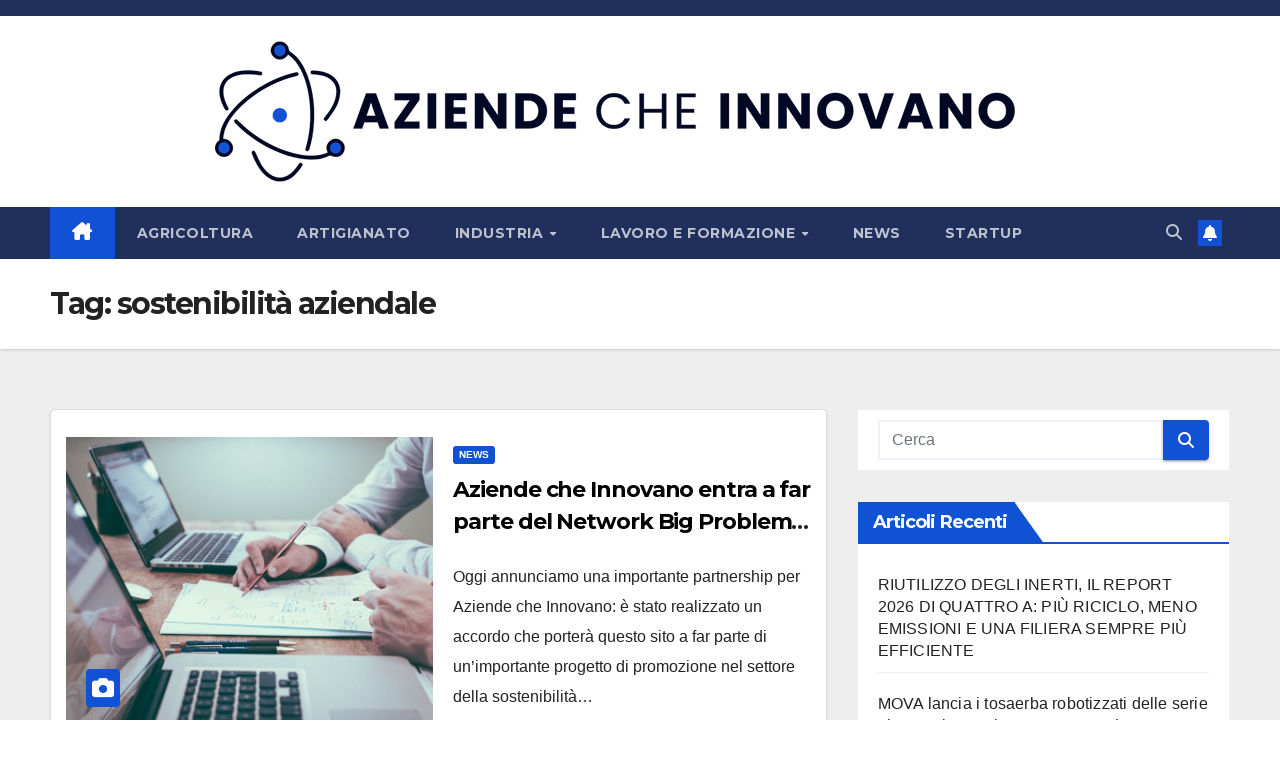

--- FILE ---
content_type: text/html; charset=UTF-8
request_url: https://aziendecheinnovano.it/tag/sostenibilita-aziendale/
body_size: 10386
content:
<!DOCTYPE html>
<html lang="it-IT">
<head>
<meta charset="UTF-8">
<meta name="viewport" content="width=device-width, initial-scale=1">
<link rel="profile" href="http://gmpg.org/xfn/11">
<title>sostenibilità aziendale</title>
<meta name='robots' content='max-image-preview:large' />
<link rel='dns-prefetch' href='//fonts.googleapis.com' />
<link rel="alternate" type="application/rss+xml" title=" &raquo; Feed" href="https://aziendecheinnovano.it/feed/" />
<link rel="alternate" type="application/rss+xml" title=" &raquo; sostenibilità aziendale Feed del tag" href="https://aziendecheinnovano.it/tag/sostenibilita-aziendale/feed/" />
<style id='wp-img-auto-sizes-contain-inline-css'>
img:is([sizes=auto i],[sizes^="auto," i]){contain-intrinsic-size:3000px 1500px}
/*# sourceURL=wp-img-auto-sizes-contain-inline-css */
</style>
<style id='wp-emoji-styles-inline-css'>

	img.wp-smiley, img.emoji {
		display: inline !important;
		border: none !important;
		box-shadow: none !important;
		height: 1em !important;
		width: 1em !important;
		margin: 0 0.07em !important;
		vertical-align: -0.1em !important;
		background: none !important;
		padding: 0 !important;
	}
/*# sourceURL=wp-emoji-styles-inline-css */
</style>
<style id='wp-block-library-inline-css'>
:root{--wp-block-synced-color:#7a00df;--wp-block-synced-color--rgb:122,0,223;--wp-bound-block-color:var(--wp-block-synced-color);--wp-editor-canvas-background:#ddd;--wp-admin-theme-color:#007cba;--wp-admin-theme-color--rgb:0,124,186;--wp-admin-theme-color-darker-10:#006ba1;--wp-admin-theme-color-darker-10--rgb:0,107,160.5;--wp-admin-theme-color-darker-20:#005a87;--wp-admin-theme-color-darker-20--rgb:0,90,135;--wp-admin-border-width-focus:2px}@media (min-resolution:192dpi){:root{--wp-admin-border-width-focus:1.5px}}.wp-element-button{cursor:pointer}:root .has-very-light-gray-background-color{background-color:#eee}:root .has-very-dark-gray-background-color{background-color:#313131}:root .has-very-light-gray-color{color:#eee}:root .has-very-dark-gray-color{color:#313131}:root .has-vivid-green-cyan-to-vivid-cyan-blue-gradient-background{background:linear-gradient(135deg,#00d084,#0693e3)}:root .has-purple-crush-gradient-background{background:linear-gradient(135deg,#34e2e4,#4721fb 50%,#ab1dfe)}:root .has-hazy-dawn-gradient-background{background:linear-gradient(135deg,#faaca8,#dad0ec)}:root .has-subdued-olive-gradient-background{background:linear-gradient(135deg,#fafae1,#67a671)}:root .has-atomic-cream-gradient-background{background:linear-gradient(135deg,#fdd79a,#004a59)}:root .has-nightshade-gradient-background{background:linear-gradient(135deg,#330968,#31cdcf)}:root .has-midnight-gradient-background{background:linear-gradient(135deg,#020381,#2874fc)}:root{--wp--preset--font-size--normal:16px;--wp--preset--font-size--huge:42px}.has-regular-font-size{font-size:1em}.has-larger-font-size{font-size:2.625em}.has-normal-font-size{font-size:var(--wp--preset--font-size--normal)}.has-huge-font-size{font-size:var(--wp--preset--font-size--huge)}.has-text-align-center{text-align:center}.has-text-align-left{text-align:left}.has-text-align-right{text-align:right}.has-fit-text{white-space:nowrap!important}#end-resizable-editor-section{display:none}.aligncenter{clear:both}.items-justified-left{justify-content:flex-start}.items-justified-center{justify-content:center}.items-justified-right{justify-content:flex-end}.items-justified-space-between{justify-content:space-between}.screen-reader-text{border:0;clip-path:inset(50%);height:1px;margin:-1px;overflow:hidden;padding:0;position:absolute;width:1px;word-wrap:normal!important}.screen-reader-text:focus{background-color:#ddd;clip-path:none;color:#444;display:block;font-size:1em;height:auto;left:5px;line-height:normal;padding:15px 23px 14px;text-decoration:none;top:5px;width:auto;z-index:100000}html :where(.has-border-color){border-style:solid}html :where([style*=border-top-color]){border-top-style:solid}html :where([style*=border-right-color]){border-right-style:solid}html :where([style*=border-bottom-color]){border-bottom-style:solid}html :where([style*=border-left-color]){border-left-style:solid}html :where([style*=border-width]){border-style:solid}html :where([style*=border-top-width]){border-top-style:solid}html :where([style*=border-right-width]){border-right-style:solid}html :where([style*=border-bottom-width]){border-bottom-style:solid}html :where([style*=border-left-width]){border-left-style:solid}html :where(img[class*=wp-image-]){height:auto;max-width:100%}:where(figure){margin:0 0 1em}html :where(.is-position-sticky){--wp-admin--admin-bar--position-offset:var(--wp-admin--admin-bar--height,0px)}@media screen and (max-width:600px){html :where(.is-position-sticky){--wp-admin--admin-bar--position-offset:0px}}

/*# sourceURL=wp-block-library-inline-css */
</style><style id='wp-block-page-list-inline-css'>
.wp-block-navigation .wp-block-page-list{align-items:var(--navigation-layout-align,initial);background-color:inherit;display:flex;flex-direction:var(--navigation-layout-direction,initial);flex-wrap:var(--navigation-layout-wrap,wrap);justify-content:var(--navigation-layout-justify,initial)}.wp-block-navigation .wp-block-navigation-item{background-color:inherit}.wp-block-page-list{box-sizing:border-box}
/*# sourceURL=https://aziendecheinnovano.it/wp-includes/blocks/page-list/style.min.css */
</style>
<style id='wp-block-paragraph-inline-css'>
.is-small-text{font-size:.875em}.is-regular-text{font-size:1em}.is-large-text{font-size:2.25em}.is-larger-text{font-size:3em}.has-drop-cap:not(:focus):first-letter{float:left;font-size:8.4em;font-style:normal;font-weight:100;line-height:.68;margin:.05em .1em 0 0;text-transform:uppercase}body.rtl .has-drop-cap:not(:focus):first-letter{float:none;margin-left:.1em}p.has-drop-cap.has-background{overflow:hidden}:root :where(p.has-background){padding:1.25em 2.375em}:where(p.has-text-color:not(.has-link-color)) a{color:inherit}p.has-text-align-left[style*="writing-mode:vertical-lr"],p.has-text-align-right[style*="writing-mode:vertical-rl"]{rotate:180deg}
/*# sourceURL=https://aziendecheinnovano.it/wp-includes/blocks/paragraph/style.min.css */
</style>
<style id='global-styles-inline-css'>
:root{--wp--preset--aspect-ratio--square: 1;--wp--preset--aspect-ratio--4-3: 4/3;--wp--preset--aspect-ratio--3-4: 3/4;--wp--preset--aspect-ratio--3-2: 3/2;--wp--preset--aspect-ratio--2-3: 2/3;--wp--preset--aspect-ratio--16-9: 16/9;--wp--preset--aspect-ratio--9-16: 9/16;--wp--preset--color--black: #000000;--wp--preset--color--cyan-bluish-gray: #abb8c3;--wp--preset--color--white: #ffffff;--wp--preset--color--pale-pink: #f78da7;--wp--preset--color--vivid-red: #cf2e2e;--wp--preset--color--luminous-vivid-orange: #ff6900;--wp--preset--color--luminous-vivid-amber: #fcb900;--wp--preset--color--light-green-cyan: #7bdcb5;--wp--preset--color--vivid-green-cyan: #00d084;--wp--preset--color--pale-cyan-blue: #8ed1fc;--wp--preset--color--vivid-cyan-blue: #0693e3;--wp--preset--color--vivid-purple: #9b51e0;--wp--preset--gradient--vivid-cyan-blue-to-vivid-purple: linear-gradient(135deg,rgb(6,147,227) 0%,rgb(155,81,224) 100%);--wp--preset--gradient--light-green-cyan-to-vivid-green-cyan: linear-gradient(135deg,rgb(122,220,180) 0%,rgb(0,208,130) 100%);--wp--preset--gradient--luminous-vivid-amber-to-luminous-vivid-orange: linear-gradient(135deg,rgb(252,185,0) 0%,rgb(255,105,0) 100%);--wp--preset--gradient--luminous-vivid-orange-to-vivid-red: linear-gradient(135deg,rgb(255,105,0) 0%,rgb(207,46,46) 100%);--wp--preset--gradient--very-light-gray-to-cyan-bluish-gray: linear-gradient(135deg,rgb(238,238,238) 0%,rgb(169,184,195) 100%);--wp--preset--gradient--cool-to-warm-spectrum: linear-gradient(135deg,rgb(74,234,220) 0%,rgb(151,120,209) 20%,rgb(207,42,186) 40%,rgb(238,44,130) 60%,rgb(251,105,98) 80%,rgb(254,248,76) 100%);--wp--preset--gradient--blush-light-purple: linear-gradient(135deg,rgb(255,206,236) 0%,rgb(152,150,240) 100%);--wp--preset--gradient--blush-bordeaux: linear-gradient(135deg,rgb(254,205,165) 0%,rgb(254,45,45) 50%,rgb(107,0,62) 100%);--wp--preset--gradient--luminous-dusk: linear-gradient(135deg,rgb(255,203,112) 0%,rgb(199,81,192) 50%,rgb(65,88,208) 100%);--wp--preset--gradient--pale-ocean: linear-gradient(135deg,rgb(255,245,203) 0%,rgb(182,227,212) 50%,rgb(51,167,181) 100%);--wp--preset--gradient--electric-grass: linear-gradient(135deg,rgb(202,248,128) 0%,rgb(113,206,126) 100%);--wp--preset--gradient--midnight: linear-gradient(135deg,rgb(2,3,129) 0%,rgb(40,116,252) 100%);--wp--preset--font-size--small: 13px;--wp--preset--font-size--medium: 20px;--wp--preset--font-size--large: 36px;--wp--preset--font-size--x-large: 42px;--wp--preset--spacing--20: 0.44rem;--wp--preset--spacing--30: 0.67rem;--wp--preset--spacing--40: 1rem;--wp--preset--spacing--50: 1.5rem;--wp--preset--spacing--60: 2.25rem;--wp--preset--spacing--70: 3.38rem;--wp--preset--spacing--80: 5.06rem;--wp--preset--shadow--natural: 6px 6px 9px rgba(0, 0, 0, 0.2);--wp--preset--shadow--deep: 12px 12px 50px rgba(0, 0, 0, 0.4);--wp--preset--shadow--sharp: 6px 6px 0px rgba(0, 0, 0, 0.2);--wp--preset--shadow--outlined: 6px 6px 0px -3px rgb(255, 255, 255), 6px 6px rgb(0, 0, 0);--wp--preset--shadow--crisp: 6px 6px 0px rgb(0, 0, 0);}:root :where(.is-layout-flow) > :first-child{margin-block-start: 0;}:root :where(.is-layout-flow) > :last-child{margin-block-end: 0;}:root :where(.is-layout-flow) > *{margin-block-start: 24px;margin-block-end: 0;}:root :where(.is-layout-constrained) > :first-child{margin-block-start: 0;}:root :where(.is-layout-constrained) > :last-child{margin-block-end: 0;}:root :where(.is-layout-constrained) > *{margin-block-start: 24px;margin-block-end: 0;}:root :where(.is-layout-flex){gap: 24px;}:root :where(.is-layout-grid){gap: 24px;}body .is-layout-flex{display: flex;}.is-layout-flex{flex-wrap: wrap;align-items: center;}.is-layout-flex > :is(*, div){margin: 0;}body .is-layout-grid{display: grid;}.is-layout-grid > :is(*, div){margin: 0;}.has-black-color{color: var(--wp--preset--color--black) !important;}.has-cyan-bluish-gray-color{color: var(--wp--preset--color--cyan-bluish-gray) !important;}.has-white-color{color: var(--wp--preset--color--white) !important;}.has-pale-pink-color{color: var(--wp--preset--color--pale-pink) !important;}.has-vivid-red-color{color: var(--wp--preset--color--vivid-red) !important;}.has-luminous-vivid-orange-color{color: var(--wp--preset--color--luminous-vivid-orange) !important;}.has-luminous-vivid-amber-color{color: var(--wp--preset--color--luminous-vivid-amber) !important;}.has-light-green-cyan-color{color: var(--wp--preset--color--light-green-cyan) !important;}.has-vivid-green-cyan-color{color: var(--wp--preset--color--vivid-green-cyan) !important;}.has-pale-cyan-blue-color{color: var(--wp--preset--color--pale-cyan-blue) !important;}.has-vivid-cyan-blue-color{color: var(--wp--preset--color--vivid-cyan-blue) !important;}.has-vivid-purple-color{color: var(--wp--preset--color--vivid-purple) !important;}.has-black-background-color{background-color: var(--wp--preset--color--black) !important;}.has-cyan-bluish-gray-background-color{background-color: var(--wp--preset--color--cyan-bluish-gray) !important;}.has-white-background-color{background-color: var(--wp--preset--color--white) !important;}.has-pale-pink-background-color{background-color: var(--wp--preset--color--pale-pink) !important;}.has-vivid-red-background-color{background-color: var(--wp--preset--color--vivid-red) !important;}.has-luminous-vivid-orange-background-color{background-color: var(--wp--preset--color--luminous-vivid-orange) !important;}.has-luminous-vivid-amber-background-color{background-color: var(--wp--preset--color--luminous-vivid-amber) !important;}.has-light-green-cyan-background-color{background-color: var(--wp--preset--color--light-green-cyan) !important;}.has-vivid-green-cyan-background-color{background-color: var(--wp--preset--color--vivid-green-cyan) !important;}.has-pale-cyan-blue-background-color{background-color: var(--wp--preset--color--pale-cyan-blue) !important;}.has-vivid-cyan-blue-background-color{background-color: var(--wp--preset--color--vivid-cyan-blue) !important;}.has-vivid-purple-background-color{background-color: var(--wp--preset--color--vivid-purple) !important;}.has-black-border-color{border-color: var(--wp--preset--color--black) !important;}.has-cyan-bluish-gray-border-color{border-color: var(--wp--preset--color--cyan-bluish-gray) !important;}.has-white-border-color{border-color: var(--wp--preset--color--white) !important;}.has-pale-pink-border-color{border-color: var(--wp--preset--color--pale-pink) !important;}.has-vivid-red-border-color{border-color: var(--wp--preset--color--vivid-red) !important;}.has-luminous-vivid-orange-border-color{border-color: var(--wp--preset--color--luminous-vivid-orange) !important;}.has-luminous-vivid-amber-border-color{border-color: var(--wp--preset--color--luminous-vivid-amber) !important;}.has-light-green-cyan-border-color{border-color: var(--wp--preset--color--light-green-cyan) !important;}.has-vivid-green-cyan-border-color{border-color: var(--wp--preset--color--vivid-green-cyan) !important;}.has-pale-cyan-blue-border-color{border-color: var(--wp--preset--color--pale-cyan-blue) !important;}.has-vivid-cyan-blue-border-color{border-color: var(--wp--preset--color--vivid-cyan-blue) !important;}.has-vivid-purple-border-color{border-color: var(--wp--preset--color--vivid-purple) !important;}.has-vivid-cyan-blue-to-vivid-purple-gradient-background{background: var(--wp--preset--gradient--vivid-cyan-blue-to-vivid-purple) !important;}.has-light-green-cyan-to-vivid-green-cyan-gradient-background{background: var(--wp--preset--gradient--light-green-cyan-to-vivid-green-cyan) !important;}.has-luminous-vivid-amber-to-luminous-vivid-orange-gradient-background{background: var(--wp--preset--gradient--luminous-vivid-amber-to-luminous-vivid-orange) !important;}.has-luminous-vivid-orange-to-vivid-red-gradient-background{background: var(--wp--preset--gradient--luminous-vivid-orange-to-vivid-red) !important;}.has-very-light-gray-to-cyan-bluish-gray-gradient-background{background: var(--wp--preset--gradient--very-light-gray-to-cyan-bluish-gray) !important;}.has-cool-to-warm-spectrum-gradient-background{background: var(--wp--preset--gradient--cool-to-warm-spectrum) !important;}.has-blush-light-purple-gradient-background{background: var(--wp--preset--gradient--blush-light-purple) !important;}.has-blush-bordeaux-gradient-background{background: var(--wp--preset--gradient--blush-bordeaux) !important;}.has-luminous-dusk-gradient-background{background: var(--wp--preset--gradient--luminous-dusk) !important;}.has-pale-ocean-gradient-background{background: var(--wp--preset--gradient--pale-ocean) !important;}.has-electric-grass-gradient-background{background: var(--wp--preset--gradient--electric-grass) !important;}.has-midnight-gradient-background{background: var(--wp--preset--gradient--midnight) !important;}.has-small-font-size{font-size: var(--wp--preset--font-size--small) !important;}.has-medium-font-size{font-size: var(--wp--preset--font-size--medium) !important;}.has-large-font-size{font-size: var(--wp--preset--font-size--large) !important;}.has-x-large-font-size{font-size: var(--wp--preset--font-size--x-large) !important;}
/*# sourceURL=global-styles-inline-css */
</style>

<style id='classic-theme-styles-inline-css'>
/*! This file is auto-generated */
.wp-block-button__link{color:#fff;background-color:#32373c;border-radius:9999px;box-shadow:none;text-decoration:none;padding:calc(.667em + 2px) calc(1.333em + 2px);font-size:1.125em}.wp-block-file__button{background:#32373c;color:#fff;text-decoration:none}
/*# sourceURL=/wp-includes/css/classic-themes.min.css */
</style>
<link rel='stylesheet' id='newsup-fonts-css' href='//fonts.googleapis.com/css?family=Montserrat%3A400%2C500%2C700%2C800%7CWork%2BSans%3A300%2C400%2C500%2C600%2C700%2C800%2C900%26display%3Dswap&#038;subset=latin%2Clatin-ext' media='all' />
<link rel='stylesheet' id='bootstrap-css' href='https://aziendecheinnovano.it/wp-content/themes/newsup/css/bootstrap.css?ver=6.9' media='all' />
<link rel='stylesheet' id='newsup-style-css' href='https://aziendecheinnovano.it/wp-content/themes/newsup/style.css?ver=6.9' media='all' />
<link rel='stylesheet' id='newsup-default-css' href='https://aziendecheinnovano.it/wp-content/themes/newsup/css/colors/default.css?ver=6.9' media='all' />
<link rel='stylesheet' id='font-awesome-5-all-css' href='https://aziendecheinnovano.it/wp-content/themes/newsup/css/font-awesome/css/all.min.css?ver=6.9' media='all' />
<link rel='stylesheet' id='font-awesome-4-shim-css' href='https://aziendecheinnovano.it/wp-content/themes/newsup/css/font-awesome/css/v4-shims.min.css?ver=6.9' media='all' />
<link rel='stylesheet' id='owl-carousel-css' href='https://aziendecheinnovano.it/wp-content/themes/newsup/css/owl.carousel.css?ver=6.9' media='all' />
<link rel='stylesheet' id='smartmenus-css' href='https://aziendecheinnovano.it/wp-content/themes/newsup/css/jquery.smartmenus.bootstrap.css?ver=6.9' media='all' />
<link rel='stylesheet' id='newsup-custom-css-css' href='https://aziendecheinnovano.it/wp-content/themes/newsup/inc/ansar/customize/css/customizer.css?ver=1.0' media='all' />
<script src="https://aziendecheinnovano.it/wp-includes/js/jquery/jquery.min.js?ver=3.7.1" id="jquery-core-js"></script>
<script src="https://aziendecheinnovano.it/wp-includes/js/jquery/jquery-migrate.min.js?ver=3.4.1" id="jquery-migrate-js"></script>
<script src="https://aziendecheinnovano.it/wp-content/themes/newsup/js/navigation.js?ver=6.9" id="newsup-navigation-js"></script>
<script src="https://aziendecheinnovano.it/wp-content/themes/newsup/js/bootstrap.js?ver=6.9" id="bootstrap-js"></script>
<script src="https://aziendecheinnovano.it/wp-content/themes/newsup/js/owl.carousel.min.js?ver=6.9" id="owl-carousel-min-js"></script>
<script src="https://aziendecheinnovano.it/wp-content/themes/newsup/js/jquery.smartmenus.js?ver=6.9" id="smartmenus-js-js"></script>
<script src="https://aziendecheinnovano.it/wp-content/themes/newsup/js/jquery.smartmenus.bootstrap.js?ver=6.9" id="bootstrap-smartmenus-js-js"></script>
<script src="https://aziendecheinnovano.it/wp-content/themes/newsup/js/jquery.marquee.js?ver=6.9" id="newsup-marquee-js-js"></script>
<script src="https://aziendecheinnovano.it/wp-content/themes/newsup/js/main.js?ver=6.9" id="newsup-main-js-js"></script>
<link rel="https://api.w.org/" href="https://aziendecheinnovano.it/wp-json/" /><link rel="alternate" title="JSON" type="application/json" href="https://aziendecheinnovano.it/wp-json/wp/v2/tags/78" /><link rel="EditURI" type="application/rsd+xml" title="RSD" href="https://aziendecheinnovano.it/xmlrpc.php?rsd" />
<meta name="generator" content="WordPress 6.9" />
 
<style type="text/css" id="custom-background-css">
    .wrapper { background-color: #eee; }
</style>
    <style type="text/css">
            .site-title,
        .site-description {
            position: absolute;
            clip: rect(1px, 1px, 1px, 1px);
        }
        </style>
    		<style id="wp-custom-css">
			/**.site-logo {
	width: 190% !important;
	
	} **/		</style>
		</head>
<body class="archive tag tag-sostenibilita-aziendale tag-78 wp-custom-logo wp-embed-responsive wp-theme-newsup hfeed ta-hide-date-author-in-list" >
<div id="page" class="site">
<a class="skip-link screen-reader-text" href="#content">
Salta al contenuto</a>
  <div class="wrapper" id="custom-background-css">
    <header class="mg-headwidget">
      <!--==================== TOP BAR ====================-->
      <div class="mg-head-detail hidden-xs">
    <div class="container-fluid">
        <div class="row align-items-center">
            <div class="col-md-6 col-xs-12">
                <ul class="info-left">
                                    </ul>
            </div>
            <div class="col-md-6 col-xs-12">
                <ul class="mg-social info-right">
                                    </ul>
            </div>
        </div>
    </div>
</div>
      <div class="clearfix"></div>

      
      <div class="mg-nav-widget-area-back" style='background-image: url("https://aziendecheinnovano.it/wp-content/themes/newsup/images/head-back.jpg" );'>
                <div class="overlay">
          <div class="inner"  style="background-color:#ffffff;" > 
              <div class="container-fluid">
                  <div class="mg-nav-widget-area">
                    <div class="row align-items-center">
                      <div class="col-md-12 text-center mx-auto">
                        <div class="navbar-header">
                          <div class="site-logo">
                            <a href="https://aziendecheinnovano.it/" class="navbar-brand" rel="home"><img width="800" height="141" src="https://aziendecheinnovano.it/wp-content/uploads/2024/04/tecnologiablognetwork.png" class="custom-logo" alt="" decoding="async" fetchpriority="high" srcset="https://aziendecheinnovano.it/wp-content/uploads/2024/04/tecnologiablognetwork.png 800w, https://aziendecheinnovano.it/wp-content/uploads/2024/04/tecnologiablognetwork-300x53.png 300w, https://aziendecheinnovano.it/wp-content/uploads/2024/04/tecnologiablognetwork-768x135.png 768w" sizes="(max-width: 800px) 100vw, 800px" /></a>                          </div>
                          <div class="site-branding-text d-none">
                                                            <p class="site-title"> <a href="https://aziendecheinnovano.it/" rel="home"></a></p>
                                                            <p class="site-description">Viaggio nelle aziende che stanno rivoluzionando il mondo</p>
                          </div>    
                        </div>
                      </div>
                                          </div>
                  </div>
              </div>
          </div>
        </div>
      </div>
    <div class="mg-menu-full">
      <nav class="navbar navbar-expand-lg navbar-wp">
        <div class="container-fluid">
          <!-- Right nav -->
          <div class="m-header align-items-center">
                            <a class="mobilehomebtn" href="https://aziendecheinnovano.it"><span class="fa-solid fa-house-chimney"></span></a>
              <!-- navbar-toggle -->
              <button class="navbar-toggler mx-auto" type="button" data-toggle="collapse" data-target="#navbar-wp" aria-controls="navbarSupportedContent" aria-expanded="false" aria-label="Attiva/disattiva la navigazione">
                <span class="burger">
                  <span class="burger-line"></span>
                  <span class="burger-line"></span>
                  <span class="burger-line"></span>
                </span>
              </button>
              <!-- /navbar-toggle -->
                          <div class="dropdown show mg-search-box pr-2">
                <a class="dropdown-toggle msearch ml-auto" href="#" role="button" id="dropdownMenuLink" data-toggle="dropdown" aria-haspopup="true" aria-expanded="false">
                <i class="fas fa-search"></i>
                </a> 
                <div class="dropdown-menu searchinner" aria-labelledby="dropdownMenuLink">
                    <form role="search" method="get" id="searchform" action="https://aziendecheinnovano.it/">
  <div class="input-group">
    <input type="search" class="form-control" placeholder="Cerca" value="" name="s" />
    <span class="input-group-btn btn-default">
    <button type="submit" class="btn"> <i class="fas fa-search"></i> </button>
    </span> </div>
</form>                </div>
            </div>
                  <a href="#" target="_blank" class="btn-bell btn-theme mx-2"><i class="fa fa-bell"></i></a>
                      
          </div>
          <!-- /Right nav --> 
          <div class="collapse navbar-collapse" id="navbar-wp">
            <div class="d-md-block">
              <ul id="menu-main-menu" class="nav navbar-nav mr-auto "><li class="active home"><a class="homebtn" href="https://aziendecheinnovano.it"><span class='fa-solid fa-house-chimney'></span></a></li><li id="menu-item-738" class="menu-item menu-item-type-taxonomy menu-item-object-category menu-item-738"><a class="nav-link" title="Agricoltura" href="https://aziendecheinnovano.it/category/agricoltura/">Agricoltura</a></li>
<li id="menu-item-739" class="menu-item menu-item-type-taxonomy menu-item-object-category menu-item-739"><a class="nav-link" title="Artigianato" href="https://aziendecheinnovano.it/category/artigianato/">Artigianato</a></li>
<li id="menu-item-748" class="menu-item menu-item-type-taxonomy menu-item-object-category menu-item-has-children menu-item-748 dropdown"><a class="nav-link" title="Industria" href="https://aziendecheinnovano.it/category/industria/" data-toggle="dropdown" class="dropdown-toggle">Industria </a>
<ul role="menu" class=" dropdown-menu">
	<li id="menu-item-740" class="menu-item menu-item-type-taxonomy menu-item-object-category menu-item-740"><a class="dropdown-item" title="Auto e Motori" href="https://aziendecheinnovano.it/category/auto-e-motori/">Auto e Motori</a></li>
	<li id="menu-item-741" class="menu-item menu-item-type-taxonomy menu-item-object-category menu-item-741"><a class="dropdown-item" title="Casa e Arredamento" href="https://aziendecheinnovano.it/category/casa-e-arredamento/">Casa e Arredamento</a></li>
	<li id="menu-item-743" class="menu-item menu-item-type-taxonomy menu-item-object-category menu-item-743"><a class="dropdown-item" title="Edilizia e Ristrutturazioni" href="https://aziendecheinnovano.it/category/edilizia-e-ristrutturazioni/">Edilizia e Ristrutturazioni</a></li>
	<li id="menu-item-744" class="menu-item menu-item-type-taxonomy menu-item-object-category menu-item-744"><a class="dropdown-item" title="Editoria e Digitale" href="https://aziendecheinnovano.it/category/editoria-e-digitale/">Editoria e Digitale</a></li>
	<li id="menu-item-745" class="menu-item menu-item-type-taxonomy menu-item-object-category menu-item-745"><a class="dropdown-item" title="Energia" href="https://aziendecheinnovano.it/category/energia/">Energia</a></li>
	<li id="menu-item-746" class="menu-item menu-item-type-taxonomy menu-item-object-category menu-item-746"><a class="dropdown-item" title="Fashion" href="https://aziendecheinnovano.it/category/fashion/">Fashion</a></li>
	<li id="menu-item-747" class="menu-item menu-item-type-taxonomy menu-item-object-category menu-item-747"><a class="dropdown-item" title="Food and Beverage" href="https://aziendecheinnovano.it/category/food-and-beverage/">Food and Beverage</a></li>
	<li id="menu-item-750" class="menu-item menu-item-type-taxonomy menu-item-object-category menu-item-750"><a class="dropdown-item" title="Mobilità e Trasporti" href="https://aziendecheinnovano.it/category/mobilita-e-trasporti/">Mobilità e Trasporti</a></li>
	<li id="menu-item-751" class="menu-item menu-item-type-taxonomy menu-item-object-category menu-item-751"><a class="dropdown-item" title="Nautica" href="https://aziendecheinnovano.it/category/nautica/">Nautica</a></li>
	<li id="menu-item-753" class="menu-item menu-item-type-taxonomy menu-item-object-category menu-item-753"><a class="dropdown-item" title="Rifiuti e trattamento acque" href="https://aziendecheinnovano.it/category/rifiuti-e-trattamento-acque/">Rifiuti e trattamento acque</a></li>
	<li id="menu-item-755" class="menu-item menu-item-type-taxonomy menu-item-object-category menu-item-755"><a class="dropdown-item" title="Stampa" href="https://aziendecheinnovano.it/category/stampa/">Stampa</a></li>
	<li id="menu-item-757" class="menu-item menu-item-type-taxonomy menu-item-object-category menu-item-757"><a class="dropdown-item" title="Tecnologia e Informatica" href="https://aziendecheinnovano.it/category/tecnologia-e-informatica/">Tecnologia e Informatica</a></li>
</ul>
</li>
<li id="menu-item-749" class="menu-item menu-item-type-taxonomy menu-item-object-category menu-item-has-children menu-item-749 dropdown"><a class="nav-link" title="Lavoro e Formazione" href="https://aziendecheinnovano.it/category/lavoro-e-formazione/" data-toggle="dropdown" class="dropdown-toggle">Lavoro e Formazione </a>
<ul role="menu" class=" dropdown-menu">
	<li id="menu-item-742" class="menu-item menu-item-type-taxonomy menu-item-object-category menu-item-742"><a class="dropdown-item" title="Comunicazione e Marketing" href="https://aziendecheinnovano.it/category/comunicazione-e-marketing/">Comunicazione e Marketing</a></li>
</ul>
</li>
<li id="menu-item-752" class="menu-item menu-item-type-taxonomy menu-item-object-category menu-item-752"><a class="nav-link" title="News" href="https://aziendecheinnovano.it/category/news/">News</a></li>
<li id="menu-item-756" class="menu-item menu-item-type-taxonomy menu-item-object-category menu-item-756"><a class="nav-link" title="Startup" href="https://aziendecheinnovano.it/category/startup/">Startup</a></li>
</ul>            </div>      
          </div>
          <!-- Right nav -->
          <div class="desk-header d-lg-flex pl-3 ml-auto my-2 my-lg-0 position-relative align-items-center">
                        <div class="dropdown show mg-search-box pr-2">
                <a class="dropdown-toggle msearch ml-auto" href="#" role="button" id="dropdownMenuLink" data-toggle="dropdown" aria-haspopup="true" aria-expanded="false">
                <i class="fas fa-search"></i>
                </a> 
                <div class="dropdown-menu searchinner" aria-labelledby="dropdownMenuLink">
                    <form role="search" method="get" id="searchform" action="https://aziendecheinnovano.it/">
  <div class="input-group">
    <input type="search" class="form-control" placeholder="Cerca" value="" name="s" />
    <span class="input-group-btn btn-default">
    <button type="submit" class="btn"> <i class="fas fa-search"></i> </button>
    </span> </div>
</form>                </div>
            </div>
                  <a href="#" target="_blank" class="btn-bell btn-theme mx-2"><i class="fa fa-bell"></i></a>
                  </div>
          <!-- /Right nav -->
      </div>
      </nav> <!-- /Navigation -->
    </div>
</header>
<div class="clearfix"></div> <!--==================== Newsup breadcrumb section ====================-->
<div class="mg-breadcrumb-section" style='background: url("https://aziendecheinnovano.it/wp-content/themes/newsup/images/head-back.jpg" ) repeat scroll center 0 #143745;'>
   <div class="overlay">       <div class="container-fluid">
        <div class="row">
          <div class="col-md-12 col-sm-12">
            <div class="mg-breadcrumb-title">
              <h1 class="title">Tag: <span>sostenibilità aziendale</span></h1>            </div>
          </div>
        </div>
      </div>
   </div> </div>
<div class="clearfix"></div><!--container-->
    <div id="content" class="container-fluid archive-class">
        <!--row-->
            <div class="row">
                                    <div class="col-md-8">
                <!-- mg-posts-sec mg-posts-modul-6 -->
<div class="mg-posts-sec mg-posts-modul-6">
    <!-- mg-posts-sec-inner -->
    <div class="mg-posts-sec-inner">
                    <article id="post-191" class="d-md-flex mg-posts-sec-post align-items-center post-191 post type-post status-publish format-standard has-post-thumbnail hentry category-news tag-sostenibilita-aziendale">
                        <div class="col-12 col-md-6">
            <div class="mg-post-thumb back-img md" style="background-image: url('https://aziendecheinnovano.it/wp-content/uploads/2019/01/c0rso.jpg');">
                <span class="post-form"><i class="fas fa-camera"></i></span>                <a class="link-div" href="https://aziendecheinnovano.it/aziende-che-innovano-entra-a-far-parte-del-network-big-problem-smart-solution/"></a>
            </div> 
        </div>
                        <div class="mg-sec-top-post py-3 col">
                    <div class="mg-blog-category"><a class="newsup-categories category-color-1" href="https://aziendecheinnovano.it/category/news/" alt="Visualizza tutti gli articoli in News"> 
                                 News
                             </a></div> 
                    <h4 class="entry-title title"><a href="https://aziendecheinnovano.it/aziende-che-innovano-entra-a-far-parte-del-network-big-problem-smart-solution/">Aziende che Innovano entra a far parte del Network Big Problem Smart Solution</a></h4>
                            <div class="mg-blog-meta"> 
                    </div> 
                        <div class="mg-content">
                        <p>Oggi annunciamo una importante partnership per Aziende che Innovano: è stato realizzato un accordo che porterà questo sito a far parte di un&#8217;importante progetto di promozione nel settore della sostenibilità&hellip;</p>
                    </div>
                </div>
            </article>
            
        <div class="col-md-12 text-center d-flex justify-content-center">
                                        
        </div>
            </div>
    <!-- // mg-posts-sec-inner -->
</div>
<!-- // mg-posts-sec block_6 -->             </div>
                            <aside class="col-md-4 sidebar-sticky">
                
<aside id="secondary" class="widget-area" role="complementary">
	<div id="sidebar-right" class="mg-sidebar">
		<div id="search-2" class="mg-widget widget_search"><form role="search" method="get" id="searchform" action="https://aziendecheinnovano.it/">
  <div class="input-group">
    <input type="search" class="form-control" placeholder="Cerca" value="" name="s" />
    <span class="input-group-btn btn-default">
    <button type="submit" class="btn"> <i class="fas fa-search"></i> </button>
    </span> </div>
</form></div>
		<div id="recent-posts-2" class="mg-widget widget_recent_entries">
		<div class="mg-wid-title"><h6 class="wtitle">Articoli recenti</h6></div>
		<ul>
											<li>
					<a href="https://aziendecheinnovano.it/riutilizzo-degli-inerti-il-report-2026-di-quattro-a-piu-riciclo-meno-emissioni-e-una-filiera-sempre-piu-efficiente/">RIUTILIZZO DEGLI INERTI, IL REPORT 2026 DI QUATTRO A: PIÙ RICICLO, MENO EMISSIONI E UNA FILIERA SEMPRE PIÙ EFFICIENTE</a>
									</li>
											<li>
					<a href="https://aziendecheinnovano.it/mova-lancia-i-tosaerba-robotizzati-delle-serie-lidax-ultra-e-viax-promuovendo-un-ecosistema-smart-per-loutdoor/">MOVA lancia i tosaerba robotizzati delle serie LiDAX Ultra e ViAX, promuovendo un ecosistema smart per l’outdoor</a>
									</li>
											<li>
					<a href="https://aziendecheinnovano.it/fortinet-inaugura-il-suo-primo-centro-di-distribuzione-europeo-in-olanda/">Fortinet inaugura il suo primo centro di distribuzione europeo in Olanda</a>
									</li>
											<li>
					<a href="https://aziendecheinnovano.it/brindisi-punta-sullinnovazione-digitale-per-una-protezione-civile-piu-efficiente/">Brindisi punta sull’innovazione digitale per una Protezione Civile più efficiente</a>
									</li>
											<li>
					<a href="https://aziendecheinnovano.it/da-zero-a-milioni-senza-investitori-il-nuovo-libro-di-antonio-romano/">Da Zero a Milioni senza investitori: il nuovo libro di Antonio Romano</a>
									</li>
					</ul>

		</div><div id="categories-2" class="mg-widget widget_categories"><div class="mg-wid-title"><h6 class="wtitle">Categorie</h6></div>
			<ul>
					<li class="cat-item cat-item-32"><a href="https://aziendecheinnovano.it/category/agricoltura/">Agricoltura</a>
</li>
	<li class="cat-item cat-item-29"><a href="https://aziendecheinnovano.it/category/artigianato/">Artigianato</a>
</li>
	<li class="cat-item cat-item-8"><a href="https://aziendecheinnovano.it/category/auto-e-motori/">Auto e Motori</a>
</li>
	<li class="cat-item cat-item-5"><a href="https://aziendecheinnovano.it/category/casa-e-arredamento/">Casa e Arredamento</a>
</li>
	<li class="cat-item cat-item-96"><a href="https://aziendecheinnovano.it/category/comunicazione-e-marketing/">Comunicazione e Marketing</a>
</li>
	<li class="cat-item cat-item-56"><a href="https://aziendecheinnovano.it/category/edilizia-e-ristrutturazioni/">Edilizia e Ristrutturazioni</a>
</li>
	<li class="cat-item cat-item-77"><a href="https://aziendecheinnovano.it/category/editoria-e-digitale/">Editoria e Digitale</a>
</li>
	<li class="cat-item cat-item-102"><a href="https://aziendecheinnovano.it/category/energia/">Energia</a>
</li>
	<li class="cat-item cat-item-201"><a href="https://aziendecheinnovano.it/category/energie-rinnovabili/">Energie Rinnovabili</a>
</li>
	<li class="cat-item cat-item-71"><a href="https://aziendecheinnovano.it/category/fashion/">Fashion</a>
</li>
	<li class="cat-item cat-item-139"><a href="https://aziendecheinnovano.it/category/fiere-ed-eventi/">Fiere ed Eventi</a>
</li>
	<li class="cat-item cat-item-44"><a href="https://aziendecheinnovano.it/category/food-and-beverage/">Food and Beverage</a>
</li>
	<li class="cat-item cat-item-4"><a href="https://aziendecheinnovano.it/category/industria/">Industria</a>
</li>
	<li class="cat-item cat-item-202"><a href="https://aziendecheinnovano.it/category/innovazione/">Innovazione</a>
</li>
	<li class="cat-item cat-item-26"><a href="https://aziendecheinnovano.it/category/lavoro-e-formazione/">Lavoro e Formazione</a>
</li>
	<li class="cat-item cat-item-73"><a href="https://aziendecheinnovano.it/category/mobilita-e-trasporti/">Mobilità e Trasporti</a>
</li>
	<li class="cat-item cat-item-37"><a href="https://aziendecheinnovano.it/category/nautica/">Nautica</a>
</li>
	<li class="cat-item cat-item-79"><a href="https://aziendecheinnovano.it/category/news/">News</a>
</li>
	<li class="cat-item cat-item-21"><a href="https://aziendecheinnovano.it/category/rifiuti-e-trattamento-acque/">Rifiuti e trattamento acque</a>
</li>
	<li class="cat-item cat-item-1"><a href="https://aziendecheinnovano.it/category/senza-categoria/">Senza categoria</a>
</li>
	<li class="cat-item cat-item-60"><a href="https://aziendecheinnovano.it/category/stampa/">Stampa</a>
</li>
	<li class="cat-item cat-item-64"><a href="https://aziendecheinnovano.it/category/startup/">Startup</a>
</li>
	<li class="cat-item cat-item-16"><a href="https://aziendecheinnovano.it/category/tecnologia-e-informatica/">Tecnologia e Informatica</a>
</li>
			</ul>

			</div><div id="meta-2" class="mg-widget widget_meta"><div class="mg-wid-title"><h6 class="wtitle">Meta</h6></div>
		<ul>
						<li><a href="https://aziendecheinnovano.it/wp-login.php">Accedi</a></li>
			<li><a href="https://aziendecheinnovano.it/feed/">Feed dei contenuti</a></li>
			<li><a href="https://aziendecheinnovano.it/comments/feed/">Feed dei commenti</a></li>

			<li><a href="https://it.wordpress.org/">WordPress.org</a></li>
		</ul>

		</div><div id="block-5" class="mg-widget widget_block"><ul class="wp-block-page-list"><li class="wp-block-pages-list__item"><a class="wp-block-pages-list__item__link" href="https://aziendecheinnovano.it/invio-comunicati-stampa/">Invio Comunicati Stampa</a></li><li class="wp-block-pages-list__item"><a class="wp-block-pages-list__item__link" href="https://aziendecheinnovano.it/chi-siamo/">Chi Siamo</a></li><li class="wp-block-pages-list__item"><a class="wp-block-pages-list__item__link" href="https://aziendecheinnovano.it/comunica-con-noi-la-tua-innovazione-aziendale/">Comunica con noi la tua innovazione aziendale</a></li><li class="wp-block-pages-list__item"><a class="wp-block-pages-list__item__link" href="https://aziendecheinnovano.it/contatti-e-collaborazioni/">Contatti e Collaborazioni</a></li><li class="wp-block-pages-list__item"><a class="wp-block-pages-list__item__link" href="https://aziendecheinnovano.it/cookie-policy/">Cookie Policy</a></li><li class="wp-block-pages-list__item"><a class="wp-block-pages-list__item__link" href="https://aziendecheinnovano.it/partner-del-progetto/">Partner del Progetto</a></li><li class="wp-block-pages-list__item"><a class="wp-block-pages-list__item__link" href="https://aziendecheinnovano.it/privacy-policy/">Privacy Policy</a></li><li class="wp-block-pages-list__item"><a class="wp-block-pages-list__item__link" href="https://aziendecheinnovano.it/ariaperta-online-p-iva-01865490971/">Ariaperta Online – P. IVA 01865490971</a></li></ul></div>	</div>
</aside><!-- #secondary -->
            </aside>
                    </div>
        <!--/row-->
    </div>
<!--container-->
    <div class="container-fluid missed-section mg-posts-sec-inner">
          
        <div class="missed-inner">
            <div class="row">
                                <div class="col-md-12">
                    <div class="mg-sec-title">
                        <!-- mg-sec-title -->
                        <h4>You missed</h4>
                    </div>
                </div>
                                <!--col-md-3-->
                <div class="col-lg-3 col-sm-6 pulse animated">
                    <div class="mg-blog-post-3 minh back-img mb-lg-0"  style="background-image: url('https://aziendecheinnovano.it/wp-content/uploads/2026/01/3.jpg');" >
                        <a class="link-div" href="https://aziendecheinnovano.it/riutilizzo-degli-inerti-il-report-2026-di-quattro-a-piu-riciclo-meno-emissioni-e-una-filiera-sempre-piu-efficiente/"></a>
                        <div class="mg-blog-inner">
                        <div class="mg-blog-category"><a class="newsup-categories category-color-1" href="https://aziendecheinnovano.it/category/innovazione/" alt="Visualizza tutti gli articoli in Innovazione"> 
                                 Innovazione
                             </a></div> 
                        <h4 class="title"> <a href="https://aziendecheinnovano.it/riutilizzo-degli-inerti-il-report-2026-di-quattro-a-piu-riciclo-meno-emissioni-e-una-filiera-sempre-piu-efficiente/" title="Permalink to: RIUTILIZZO DEGLI INERTI, IL REPORT 2026 DI QUATTRO A: PIÙ RICICLO, MENO EMISSIONI E UNA FILIERA SEMPRE PIÙ EFFICIENTE"> RIUTILIZZO DEGLI INERTI, IL REPORT 2026 DI QUATTRO A: PIÙ RICICLO, MENO EMISSIONI E UNA FILIERA SEMPRE PIÙ EFFICIENTE</a> </h4>
                                    <div class="mg-blog-meta"> 
                    </div> 
                            </div>
                    </div>
                </div>
                <!--/col-md-3-->
                                <!--col-md-3-->
                <div class="col-lg-3 col-sm-6 pulse animated">
                    <div class="mg-blog-post-3 minh back-img mb-lg-0"  style="background-image: url('https://aziendecheinnovano.it/wp-content/uploads/2026/01/IT-ViAXLiDAX-Ultra-teaser.png');" >
                        <a class="link-div" href="https://aziendecheinnovano.it/mova-lancia-i-tosaerba-robotizzati-delle-serie-lidax-ultra-e-viax-promuovendo-un-ecosistema-smart-per-loutdoor/"></a>
                        <div class="mg-blog-inner">
                        <div class="mg-blog-category"><a class="newsup-categories category-color-1" href="https://aziendecheinnovano.it/category/innovazione/" alt="Visualizza tutti gli articoli in Innovazione"> 
                                 Innovazione
                             </a></div> 
                        <h4 class="title"> <a href="https://aziendecheinnovano.it/mova-lancia-i-tosaerba-robotizzati-delle-serie-lidax-ultra-e-viax-promuovendo-un-ecosistema-smart-per-loutdoor/" title="Permalink to: MOVA lancia i tosaerba robotizzati delle serie LiDAX Ultra e ViAX, promuovendo un ecosistema smart per l’outdoor"> MOVA lancia i tosaerba robotizzati delle serie LiDAX Ultra e ViAX, promuovendo un ecosistema smart per l’outdoor</a> </h4>
                                    <div class="mg-blog-meta"> 
                    </div> 
                            </div>
                    </div>
                </div>
                <!--/col-md-3-->
                                <!--col-md-3-->
                <div class="col-lg-3 col-sm-6 pulse animated">
                    <div class="mg-blog-post-3 minh back-img mb-lg-0"  style="background-image: url('https://aziendecheinnovano.it/wp-content/uploads/2025/12/Fortinet-headquarter.jpg');" >
                        <a class="link-div" href="https://aziendecheinnovano.it/fortinet-inaugura-il-suo-primo-centro-di-distribuzione-europeo-in-olanda/"></a>
                        <div class="mg-blog-inner">
                        <div class="mg-blog-category"><a class="newsup-categories category-color-1" href="https://aziendecheinnovano.it/category/tecnologia-e-informatica/" alt="Visualizza tutti gli articoli in Tecnologia e Informatica"> 
                                 Tecnologia e Informatica
                             </a></div> 
                        <h4 class="title"> <a href="https://aziendecheinnovano.it/fortinet-inaugura-il-suo-primo-centro-di-distribuzione-europeo-in-olanda/" title="Permalink to: Fortinet inaugura il suo primo centro di distribuzione europeo in Olanda"> Fortinet inaugura il suo primo centro di distribuzione europeo in Olanda</a> </h4>
                                    <div class="mg-blog-meta"> 
                    </div> 
                            </div>
                    </div>
                </div>
                <!--/col-md-3-->
                                <!--col-md-3-->
                <div class="col-lg-3 col-sm-6 pulse animated">
                    <div class="mg-blog-post-3 minh back-img mb-lg-0"  style="background-image: url('https://aziendecheinnovano.it/wp-content/uploads/2025/12/Tegis-Brindisi-6.jpg');" >
                        <a class="link-div" href="https://aziendecheinnovano.it/brindisi-punta-sullinnovazione-digitale-per-una-protezione-civile-piu-efficiente/"></a>
                        <div class="mg-blog-inner">
                        <div class="mg-blog-category"><a class="newsup-categories category-color-1" href="https://aziendecheinnovano.it/category/senza-categoria/" alt="Visualizza tutti gli articoli in Senza categoria"> 
                                 Senza categoria
                             </a></div> 
                        <h4 class="title"> <a href="https://aziendecheinnovano.it/brindisi-punta-sullinnovazione-digitale-per-una-protezione-civile-piu-efficiente/" title="Permalink to: Brindisi punta sull’innovazione digitale per una Protezione Civile più efficiente"> Brindisi punta sull’innovazione digitale per una Protezione Civile più efficiente</a> </h4>
                                    <div class="mg-blog-meta"> 
                    </div> 
                            </div>
                    </div>
                </div>
                <!--/col-md-3-->
                            </div>
        </div>
            </div>
    <!--==================== FOOTER AREA ====================-->
        <footer class="footer back-img" >
        <div class="overlay" >
                <!--Start mg-footer-widget-area-->
                <!--End mg-footer-widget-area-->
            <!--Start mg-footer-widget-area-->
        <div class="mg-footer-bottom-area">
            <div class="container-fluid">
                            <div class="row align-items-center">
                    <!--col-md-4-->
                    <div class="col-md-6">
                        <div class="site-logo">
                            <a href="https://aziendecheinnovano.it/" class="navbar-brand" rel="home"><img width="800" height="141" src="https://aziendecheinnovano.it/wp-content/uploads/2024/04/tecnologiablognetwork.png" class="custom-logo" alt="" decoding="async" srcset="https://aziendecheinnovano.it/wp-content/uploads/2024/04/tecnologiablognetwork.png 800w, https://aziendecheinnovano.it/wp-content/uploads/2024/04/tecnologiablognetwork-300x53.png 300w, https://aziendecheinnovano.it/wp-content/uploads/2024/04/tecnologiablognetwork-768x135.png 768w" sizes="(max-width: 800px) 100vw, 800px" /></a>                        </div>
                                            </div>
                    
                    <div class="col-md-6 text-right text-xs">
                        <ul class="mg-social">
                             
                        </ul>
                    </div>
                </div>
                <!--/row-->
            </div>
            <!--/container-->
        </div>
        <!--End mg-footer-widget-area-->
                <div class="mg-footer-copyright">
                        <div class="container-fluid">
            <div class="row">
                 
                <div class="col-md-12 text-xs text-center "> 
                    <p>
                    <a href="https://it.wordpress.org/">
                    Proudly powered by WordPress                    </a>
                    <span class="sep"> | </span>
                    Tema: Newsup di <a href="https://themeansar.com/" rel="designer">Themeansar</a>.                    </p>
                </div>
                                    </div>
            </div>
        </div>
                </div>
        <!--/overlay-->
        </div>
    </footer>
    <!--/footer-->
  </div>
    <!--/wrapper-->
    <!--Scroll To Top-->
        <a href="#" class="ta_upscr bounceInup animated"><i class="fas fa-angle-up"></i></a>
    <!-- /Scroll To Top -->
<script type="speculationrules">
{"prefetch":[{"source":"document","where":{"and":[{"href_matches":"/*"},{"not":{"href_matches":["/wp-*.php","/wp-admin/*","/wp-content/uploads/*","/wp-content/*","/wp-content/plugins/*","/wp-content/themes/newsup/*","/*\\?(.+)"]}},{"not":{"selector_matches":"a[rel~=\"nofollow\"]"}},{"not":{"selector_matches":".no-prefetch, .no-prefetch a"}}]},"eagerness":"conservative"}]}
</script>
	<style>
		.wp-block-search .wp-block-search__label::before, .mg-widget .wp-block-group h2:before, .mg-sidebar .mg-widget .wtitle::before, .mg-sec-title h4::before, footer .mg-widget h6::before {
			background: inherit;
		}
	</style>
		<script>
	/(trident|msie)/i.test(navigator.userAgent)&&document.getElementById&&window.addEventListener&&window.addEventListener("hashchange",function(){var t,e=location.hash.substring(1);/^[A-z0-9_-]+$/.test(e)&&(t=document.getElementById(e))&&(/^(?:a|select|input|button|textarea)$/i.test(t.tagName)||(t.tabIndex=-1),t.focus())},!1);
	</script>
	<script src="https://aziendecheinnovano.it/wp-content/themes/newsup/js/custom.js?ver=6.9" id="newsup-custom-js"></script>
<script id="wp-emoji-settings" type="application/json">
{"baseUrl":"https://s.w.org/images/core/emoji/17.0.2/72x72/","ext":".png","svgUrl":"https://s.w.org/images/core/emoji/17.0.2/svg/","svgExt":".svg","source":{"concatemoji":"https://aziendecheinnovano.it/wp-includes/js/wp-emoji-release.min.js?ver=6.9"}}
</script>
<script type="module">
/*! This file is auto-generated */
const a=JSON.parse(document.getElementById("wp-emoji-settings").textContent),o=(window._wpemojiSettings=a,"wpEmojiSettingsSupports"),s=["flag","emoji"];function i(e){try{var t={supportTests:e,timestamp:(new Date).valueOf()};sessionStorage.setItem(o,JSON.stringify(t))}catch(e){}}function c(e,t,n){e.clearRect(0,0,e.canvas.width,e.canvas.height),e.fillText(t,0,0);t=new Uint32Array(e.getImageData(0,0,e.canvas.width,e.canvas.height).data);e.clearRect(0,0,e.canvas.width,e.canvas.height),e.fillText(n,0,0);const a=new Uint32Array(e.getImageData(0,0,e.canvas.width,e.canvas.height).data);return t.every((e,t)=>e===a[t])}function p(e,t){e.clearRect(0,0,e.canvas.width,e.canvas.height),e.fillText(t,0,0);var n=e.getImageData(16,16,1,1);for(let e=0;e<n.data.length;e++)if(0!==n.data[e])return!1;return!0}function u(e,t,n,a){switch(t){case"flag":return n(e,"\ud83c\udff3\ufe0f\u200d\u26a7\ufe0f","\ud83c\udff3\ufe0f\u200b\u26a7\ufe0f")?!1:!n(e,"\ud83c\udde8\ud83c\uddf6","\ud83c\udde8\u200b\ud83c\uddf6")&&!n(e,"\ud83c\udff4\udb40\udc67\udb40\udc62\udb40\udc65\udb40\udc6e\udb40\udc67\udb40\udc7f","\ud83c\udff4\u200b\udb40\udc67\u200b\udb40\udc62\u200b\udb40\udc65\u200b\udb40\udc6e\u200b\udb40\udc67\u200b\udb40\udc7f");case"emoji":return!a(e,"\ud83e\u1fac8")}return!1}function f(e,t,n,a){let r;const o=(r="undefined"!=typeof WorkerGlobalScope&&self instanceof WorkerGlobalScope?new OffscreenCanvas(300,150):document.createElement("canvas")).getContext("2d",{willReadFrequently:!0}),s=(o.textBaseline="top",o.font="600 32px Arial",{});return e.forEach(e=>{s[e]=t(o,e,n,a)}),s}function r(e){var t=document.createElement("script");t.src=e,t.defer=!0,document.head.appendChild(t)}a.supports={everything:!0,everythingExceptFlag:!0},new Promise(t=>{let n=function(){try{var e=JSON.parse(sessionStorage.getItem(o));if("object"==typeof e&&"number"==typeof e.timestamp&&(new Date).valueOf()<e.timestamp+604800&&"object"==typeof e.supportTests)return e.supportTests}catch(e){}return null}();if(!n){if("undefined"!=typeof Worker&&"undefined"!=typeof OffscreenCanvas&&"undefined"!=typeof URL&&URL.createObjectURL&&"undefined"!=typeof Blob)try{var e="postMessage("+f.toString()+"("+[JSON.stringify(s),u.toString(),c.toString(),p.toString()].join(",")+"));",a=new Blob([e],{type:"text/javascript"});const r=new Worker(URL.createObjectURL(a),{name:"wpTestEmojiSupports"});return void(r.onmessage=e=>{i(n=e.data),r.terminate(),t(n)})}catch(e){}i(n=f(s,u,c,p))}t(n)}).then(e=>{for(const n in e)a.supports[n]=e[n],a.supports.everything=a.supports.everything&&a.supports[n],"flag"!==n&&(a.supports.everythingExceptFlag=a.supports.everythingExceptFlag&&a.supports[n]);var t;a.supports.everythingExceptFlag=a.supports.everythingExceptFlag&&!a.supports.flag,a.supports.everything||((t=a.source||{}).concatemoji?r(t.concatemoji):t.wpemoji&&t.twemoji&&(r(t.twemoji),r(t.wpemoji)))});
//# sourceURL=https://aziendecheinnovano.it/wp-includes/js/wp-emoji-loader.min.js
</script>
</body>
</html>